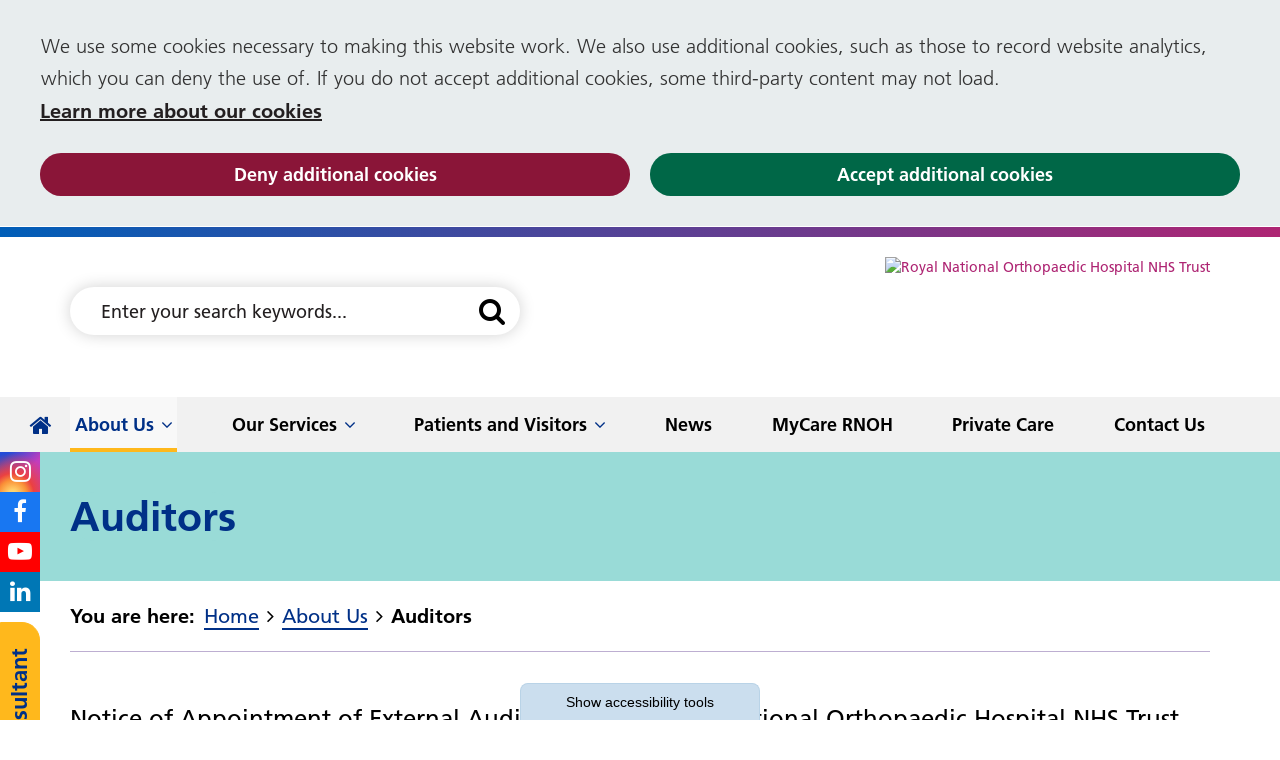

--- FILE ---
content_type: text/html; charset=UTF-8
request_url: https://www.rnoh.nhs.uk/about-us/auditors
body_size: 8811
content:
<!DOCTYPE html>
<html lang="en">
<head>
    <meta http-equiv="X-UA-Compatible" content="IE=edge">
    <meta name="viewport" content="width=device-width, initial-scale=1.0">
        <link rel="stylesheet" media="all" href="/application/themes/custom/css/combined.css">    
            <link rel="stylesheet" media="all" href="/application/themes/custom/css/style.css?ts=1739460707" id="mainStylesheet" data-font="/application/files/cache/css/custom/accessibility/font_size.css?ts=1768845766" data-bw="/application/files/cache/css/custom/accessibility/bw_contrast.css?ts=1768845766" data-blue="/application/files/cache/css/custom/accessibility/blue_contrast.css?ts=1768845766" data-beige="/application/files/cache/css/custom/accessibility/beige_contrast.css?ts=1768845766" data-high="/application/files/cache/css/custom/accessibility/high_contrast.css?ts=1768845766">
        <link rel="stylesheet" media="print" href="/application/themes/custom/css/print.css?_=0">

    
<title>Auditors :: Royal National Orthopaedic Hospital</title>

<meta http-equiv="content-type" content="text/html; charset=UTF-8"/>
<meta name="generator" content="concrete5 - 8.5.1"/>
<meta name="theme-color" content="rgb(0, 94, 184)"/>
<link rel="shortcut icon" href="https://www.rnoh.nhs.uk/application/files/5115/6890/1985/favicon.ico" type="image/x-icon"/>
<link rel="icon" href="https://www.rnoh.nhs.uk/application/files/5115/6890/1985/favicon.ico" type="image/x-icon"/>
<link rel="canonical" href="https://www.rnoh.nhs.uk/about-us/auditors">
<script>
            var COOKIE_LINK = "/cookie-policy";
        var COOKIE_STATUS = 'DENY';
        var CCM_DISPATCHER_FILENAME = "/index.php";
    var CCM_CID = 205;
    var CCM_EDIT_MODE = false;
    var CCM_ARRANGE_MODE = false;
    var CCM_IMAGE_PATH = "/concrete/images";
    var CCM_TOOLS_PATH = "/index.php/tools/required";
    var CCM_APPLICATION_URL = "https://www.rnoh.nhs.uk";
    var CCM_REL = "";
    var CCM_ACTIVE_LOCALE = "en_GB";
</script>

<link href="/application/files/cache/css/78deadbc5d5d528c26c366114f11aa149ff50942.css?ccm_nocache=ca17add95b11d1baf3d74fcd3fa4637fb02c14ba" rel="stylesheet" type="text/css" media="all" data-source="/application/?ccm_nocache=ca17add95b11d1baf3d74fcd3fa4637fb02c14ba /application/css/font-awesome.css?ccm_nocache=ca17add95b11d1baf3d74fcd3fa4637fb02c14ba">
<script type="text/javascript" src="/application/js/jquery.js?ccm_nocache=ca17add95b11d1baf3d74fcd3fa4637fb02c14ba"></script>
<link href="/application/files/cache/css/69f989f71fccd1353b0c36722051d96bbbe92e06.css?ccm_nocache=ca17add95b11d1baf3d74fcd3fa4637fb02c14ba" rel="stylesheet" type="text/css" media="all" data-source="/application/blocks/autonav/templates/responsive_header_navigation/view.css?ccm_nocache=ca17add95b11d1baf3d74fcd3fa4637fb02c14ba /application/blocks/autonav/view.css?ccm_nocache=ca17add95b11d1baf3d74fcd3fa4637fb02c14ba">

    
</head>
<!--[if lte IE 7]><body class="ie7"><![endif]-->
<!--[if IE 8]><body class="ie8"><![endif]-->
<!--[if gte IE 9]><body class="ie9"><![endif]-->
<!--[if !IE]> --><body><!-- <![endif]-->


    <div class="ccm-page page-type-page page-template-full no-edit-mode">
        <div id="sb-site" data-cookie=/cookie-policy>

<div class="skiplinks">
    <a class="link" href="#main">Skip to main content</a>
    <a class="link hidden-sm hidden-xs" href="#nav">Skip to navigation</a>
</div>


<div class="accessibility-controls" role="complementary" aria-labelledby="at-heading">
    <h2 class="visually-hidden" id="at-heading">Accessibility tools</h2>

    <div class="access-tab show-access-tab">
        <button type="button" class="access-tab-button" aria-expanded="false" aria-controls="accessibility-tools" id="accessibility-btn"><span aria-hidden="true" id="show-hide-tools">Show </span>accessibility tools</button>
    </div>

    <div class="access-tools" id="accessibility-tools" aria-labelledby="accessibility-btn">
        
        <div class="access-element language">
            <div id="google_translate_element"></div>
        </div>

        <div class="access-element text-size">
            <span id="text-label" aria-hidden="true">Text size:</span>
            
            <ul aria-labelledby="text-label">
                <li>
                    <button class="text-control inc" aria-labelledby="inc-text-title">
                        <svg xmlns="http://www.w3.org/2000/svg" viewBox="0 0 512 512" focusable="false"><title id="inc-text-title">Increase text size</title><path role="presentation" d="M448 236v40a12 12 0 01-12 12H287v148a12 12 0 01-12 12h-40a12 12 0 01-12-12V288H76a12 12 0 01-12-12v-40a12 12 0 0112-12h147V76a12 12 0 0112-12h40a12 12 0 0112 12v148h149a12 12 0 0112 12z"/></svg>
                    </button>
                </li>
            
                <li>
                    <button class="text-control dec" aria-labelledby="dec-text-title">
                        <svg xmlns="http://www.w3.org/2000/svg" viewBox="0 0 512 512" focusable="false"><title id="dec-text-title">Decrease text size</title><rect role="presentation" width="384" height="64" x="64" y="224" rx="12"/></svg>
                    </button>
                </li>

                <li>
                    <button class="text-control reset" aria-labelledby="reset-text-title">
                        <svg xmlns="http://www.w3.org/2000/svg" viewBox="0 0 512 512" focusable="false"><title id="reset-text-title">Reset text size</title><path role="presentation" d="M225.14 234.39H72.24a9.16 9.16 0 01-9.16-9.16V72.33a9.16 9.16 0 019.16-9.16h36.63a9.16 9.16 0 019.13 9.16V132a189.27 189.27 0 01330 127c-.22 104.35-84.88 188.87-189.28 188.87a188.59 188.59 0 01-127.08-49 9.17 9.17 0 01-.36-13.3l25.92-25.92a9.14 9.14 0 0112.52-.4 134.33 134.33 0 10-19.59-179.77h75a9.16 9.16 0 019.16 9.16v36.63a9.16 9.16 0 01-9.16 9.16z"/></svg>
                    </button>
                </li>
            </ul>
        </div>

        <div class="access-element contrast">
            <span id="contrast-label" aria-hidden="true">Contrast:</span>

            <ul aria-labelledby="contrast-label">
                <li>
                    <button type="button" class="btn-contrast b-w-contrast contrast-b-w" data-contrast="b-w-contrast" aria-pressed="false" aria-label="Black and white">
                        <svg xmlns="http://www.w3.org/2000/svg" viewBox="0 0 512 512" focusable="false"><title id="b-w-title">Black and white</title><circle role="presentation" cx="256" cy="256" r="165"/></svg>
                    </button>
                </li>

                <li>
                    <button type="button" class="btn-contrast blue-contrast contrast-blue" data-contrast="blue-contrast" aria-pressed="false" aria-label="Blue contrast">
                        <svg xmlns="http://www.w3.org/2000/svg" viewBox="0 0 512 512" focusable="false"><title id="blue-title">Blue contrast</title><circle role="presentation" cx="256" cy="256" r="165"/></svg>
                    </button>
                </li>
                    
                <li>
                    <button type="button" class="btn-contrast beige-contrast contrast-beige" data-contrast="beige-contrast" aria-pressed="false" aria-label="Beige contrast">
                        <svg xmlns="http://www.w3.org/2000/svg" viewBox="0 0 512 512" focusable="false"><title id="beige-title">Beige contrast</title><circle role="presentation" cx="256" cy="256" r="165"/></svg>
                    </button>
                </li>

                <li>
                    <button type="button" class="btn-contrast high-contrast contrast-high" data-contrast="high-contrast" aria-pressed="false" aria-label="High contrast">
                        <svg xmlns="http://www.w3.org/2000/svg" viewBox="0 0 512 512" focusable="false"><title id="high-title">High contrast</title><circle role="presentation" cx="256" cy="256" r="165"/></svg>
                    </button>
                </li>
                
                <li>
                    <button type="button" class="btn-contrast contrast-reset" data-contrast="reset-contrast" aria-labelledby="reset-title">
                        <svg xmlns="http://www.w3.org/2000/svg" viewBox="0 0 512 512" focusable="false"><title id="reset-title">Reset contrast</title><path role="presentation" d="M225.14 234.39H72.24a9.16 9.16 0 01-9.16-9.16V72.33a9.16 9.16 0 019.16-9.16h36.63a9.16 9.16 0 019.13 9.16V132a189.27 189.27 0 01330 127c-.22 104.35-84.88 188.87-189.28 188.87a188.59 188.59 0 01-127.08-49 9.17 9.17 0 01-.36-13.3l25.92-25.92a9.14 9.14 0 0112.52-.4 134.33 134.33 0 10-19.59-179.77h75a9.16 9.16 0 019.16 9.16v36.63a9.16 9.16 0 01-9.16 9.16z"/></svg>
                    </button>
                </li>
            </ul>
        </div>

        <div class="access-element frank-logo">
            <p>Website created by</p>

            <a href="https://frankltd.co.uk/"  rel="noopener" aria-labelledby="frank-svg-title">
                <svg xmlns="http://www.w3.org/2000/svg" viewBox="0 0 478.6 162.3" focusable="false"><title id="frank-svg-title">Frank Ltd.</title><path role="presentation" d="M392.9 91.4l41 36.4v34.5l-64.4-59v42.5h-27.8V2.8h27.8v78.9l32.2-31.3h33.7zM12.3 42c.2-24.9 12.1-42 33.4-42 14.9 0 24.2 7.6 24.2 7.6L59.6 28.4a19.69 19.69 0 0 0-8.8-2.3c-7.5 0-9.1 5-9.1 16.8v17.3h19.6v22.4H41.7v62.7H12.3V82.5H0V60.1h12.3zM67.5 60.1h29.4v12.3h.3s9.3-14.8 26.1-14.8a35.19 35.19 0 0 1 18.6 5.3l-12.3 24.9s-5.5-4.6-15.3-4.6c-15.3 0-17.4 15.1-17.4 17.3v44.8H67.5V60.1zM175.2 57.6c11.5 0 20.9 3.8 27.9 10.6v-8.1h29.3v85.2h-29v-9.6h-.3a37.65 37.65 0 0 1-27.9 12.1c-24.9 0-42.3-20.1-42.3-45s17.3-45.2 42.3-45.2zm8.8 65.1c11.5 0 19.8-8.3 19.8-19.9 0-11.8-8.8-20.1-19.8-20.1s-19.9 8.3-19.9 20.1c-.1 11.6 7.9 19.9 19.9 19.9zM241.5 60.1h29.4v9h.3c6.6-6.6 15.1-11.5 24.4-11.5 15.6 0 37.4 7.8 37.4 31.5v56.2h-29.4V97.2c0-8.5-5.8-16.6-15.3-16.6-8.8 0-17.4 8.1-17.4 16.6v48.1h-29.4zM478.6 128.8a19 19 0 1 1-19.1-19.1 18.93 18.93 0 0 1 19.1 19.1z"/></svg>
            </a>
        </div>

        <a class="access-skiplink" href="#header">Return to header</a>

        <div id="toolbar-status" class="visually-hidden">Last accessibility toolbar action: <span id="toolbar-status-change" role="status" aria-live="polite">none available</span></div>
    </div>
</div>

<header class="header clearfix" role="banner">
    <div class="header-main">
        <div class="container">
            <div class="row">
                <div class="col-xs-24 col-md-8 col-md-push-16 header-logo">
                    <div class="core-style">
                        

    <a href="https://www.rnoh.nhs.uk/"  title="Go to the homepage"><img src="/application/files/5115/6896/8472/rnoh-nhs-trust.png" alt="Royal National Orthopaedic Hospital NHS Trust" width="300" height="132" class="ccm-image-block img-responsive bID-39"></a>
                    </div>
                </div>
                <div class="col-xs-24 col-md-16 col-md-pull-8 header-search">
                    <div class="core-style">
                        <div class="header-tool-column">
                            <div class="header-main__search header-mobile-tool hidden-xs hidden-sm" id="header-mobile-tool-search">
                                

    
<div class="search-block default">
    
    <div class="search-form">
        <form action="https://www.rnoh.nhs.uk/search" method="POST" class="search-form-wrapper icon">
                            <input name="search_paths[]" type="hidden" value="" />
            
            <label for="search-query-41" class="visually-hidden" id="search-query-label-41">Search this website</label>
            <input name="query" id="search-query-41" aria-labelledby="search-query-label-41" type="text" value="" class="search-input" placeholder="Enter your search keywords..." />
            <button class="submit-btn" title="Search this website" aria-label="Search this website"><i class="fa fa-search" aria-hidden="true"></i></button>
        </form>
    </div>

    </div>

                                <button type="button" class="close hidden-md hidden-lg" title="Close search" aria-label="Close search" aria-expanded="false"><i class="fa fa-close" aria-hidden="true"></i></button>
                            </div>
                        </div>
                    </div>
                </div>
            </div>
        </div>
    </div>
    <div class="header-top hidden-md hidden-lg">
        <div class="container">
            <div class="row">
                <div class="col-xs-24">
                    <div class="mobile-buttons">
                        <button type="button" class="header-tool-button hidden extra-links" data-for="header-mobile-tool-links" title="Open quick links" aria-label="Toggle quick links" aria-expanded="false" data-focus="button-link"><i class="fa fa-link" aria-hidden="true"></i></button>
                        <button type="button" class="header-tool-button hidden-md hidden-lg" data-for="header-mobile-tool-search" title="Open search" aria-label="Toggle search" aria-expanded="false" data-focus="search-input"><i class="fa fa-search" aria-hidden="true"></i></button>
                        <button type="button" class="nav-toggle hidden-md hidden-lg" id="nav-toggle"  title="Toggle mobile navigation" aria-label="Toggle mobile navigation" aria-expanded="false"><i class="fa fa-bars" aria-hidden="true"></i></button>
                    </div>
                </div>
            </div>
        </div>
    </div>
    <nav class="navigation" role="navigation" id="nav">
        <div class="container">
            <div class="row">
                <div class="col-xs-24">
                    

    <ul class="nav mega"><li class="nav-first  level-1"><div class="item-wrapper"><a href="https://www.rnoh.nhs.uk/" class="item nav-first " aria-label="home"><i class="fa fa-lg fa-home"></i></a> </div></li><li class="nav-dropdown nav-path-selected level-1"><div class="item-wrapper"><a href="https://www.rnoh.nhs.uk/about-us" target="_self" class="nav-item nav-dropdown nav-path-selected">About Us</a> <button type="button" class="sub-button level-1" id="sub-btn-204" aria-haspopup="true" aria-expanded="false"><span></span><span class="visually-hidden">About Us</span></button><ul class="sub-menu nav-dropdown nav-path-selected level-2" aria-labelledby="sub-btn-204" aria-hidden="true"><li class="nav-dropdown-title"><div class="item-wrapper"><button class="back-button" type="button"><span></span><span class="visually-hidden">Return to previous menu</span></button><a href="https://www.rnoh.nhs.uk/about-us" aria-hidden="true" tabindex="-1">About Us</a></div></li><li class="nav-first nav-selected nav-path-selected level-2"><div class="item-wrapper"><a href="https://www.rnoh.nhs.uk/about-us/auditors" target="_self" class="nav-item nav-first nav-selected nav-path-selected" tabindex="-1" aria-hidden="true">Auditors</a> </div></li><li class="  level-2"><div class="item-wrapper"><a href="https://www.rnoh.nhs.uk/about-us/general-data-protection-regulation-gdpr-privacy-notice-patient-information" target="_self" class="nav-item  " tabindex="-1" aria-hidden="true">General Data Protection Regulation (GDPR) Privacy Notice - patient information</a> </div></li><li class="  level-2"><div class="item-wrapper"><a href="https://www.rnoh.nhs.uk/about-us/Patient-Safety-and-Quality" target="_self" class="nav-item  " tabindex="-1" aria-hidden="true">Patient Safety and Quality</a> </div></li><li class="  level-2"><div class="item-wrapper"><a href="https://www.rnoh.nhs.uk/about-us/freedom-information" target="_self" class="nav-item  " tabindex="-1" aria-hidden="true">Freedom of Information</a> </div></li><li class="  level-2"><div class="item-wrapper"><a href="https://www.rnoh.nhs.uk/about-us/subject-access-requests" target="_self" class="nav-item  " tabindex="-1" aria-hidden="true">Subject Access Requests</a> </div></li><li class="nav-dropdown  level-2"><div class="item-wrapper"><a href="https://www.rnoh.nhs.uk/about-us/corporate-information" target="_self" class="nav-item nav-dropdown " tabindex="-1" aria-hidden="true">Corporate information</a> <button type="button" class="sub-button level-2" id="sub-btn-207" aria-haspopup="true" aria-expanded="false"><span></span><span class="visually-hidden">Corporate information</span></button><ul class="sub-menu nav-dropdown  level-3" aria-labelledby="sub-btn-207" aria-hidden="true"><li class="nav-dropdown-title"><div class="item-wrapper"><button class="back-button" type="button"><span></span><span class="visually-hidden">Return to previous menu</span></button><a href="https://www.rnoh.nhs.uk/about-us/corporate-information" aria-hidden="true" tabindex="-1">Corporate information</a></div></li><li class="nav-first  level-3"><div class="item-wrapper"><a href="https://www.rnoh.nhs.uk/about-us/corporate-information/board-meetings" target="_self" class="nav-item nav-first " tabindex="-1" aria-hidden="true">Board meetings</a> </div></li><li class="  level-3"><div class="item-wrapper"><a href="https://www.rnoh.nhs.uk/about-us/corporate-information/board-meeting-archives" target="_self" class="nav-item  " tabindex="-1" aria-hidden="true">Board Meeting Archives</a> </div></li><li class="nav-last  level-3"><div class="item-wrapper"><a href="https://www.rnoh.nhs.uk/about-us/corporate-information/equality-and-diversity" target="_self" class="nav-item nav-last " tabindex="-1" aria-hidden="true">Equality and Diversity</a> </div></li></ul></div></li><li class="nav-dropdown  level-2"><div class="item-wrapper"><a href="https://www.rnoh.nhs.uk/about-us/infection-control" target="_self" class="nav-item nav-dropdown " tabindex="-1" aria-hidden="true">Infection Control</a> <button type="button" class="sub-button level-2" id="sub-btn-212" aria-haspopup="true" aria-expanded="false"><span></span><span class="visually-hidden">Infection Control</span></button><ul class="sub-menu nav-dropdown  level-3" aria-labelledby="sub-btn-212" aria-hidden="true"><li class="nav-dropdown-title"><div class="item-wrapper"><button class="back-button" type="button"><span></span><span class="visually-hidden">Return to previous menu</span></button><a href="https://www.rnoh.nhs.uk/about-us/infection-control" aria-hidden="true" tabindex="-1">Infection Control</a></div></li><li class="nav-first nav-last  level-3"><div class="item-wrapper"><a href="https://www.rnoh.nhs.uk/about-us/infection-control/flu" target="_self" class="nav-item nav-first nav-last " tabindex="-1" aria-hidden="true">Flu</a> </div></li></ul></div></li><li class="  level-2"><div class="item-wrapper"><a href="https://www.rnoh.nhs.uk/about-us/meet-board" target="_self" class="nav-item  " tabindex="-1" aria-hidden="true">Meet the Board</a> </div></li><li class="  level-2"><div class="item-wrapper"><a href="https://www.rnoh.nhs.uk/about-us/nhs-constitution" target="_self" class="nav-item  " tabindex="-1" aria-hidden="true">NHS Constitution</a> </div></li><li class="  level-2"><div class="item-wrapper"><a href="https://www.rnoh.nhs.uk/about-us/communications-department" target="_self" class="nav-item  " tabindex="-1" aria-hidden="true">Communications Department</a> </div></li><li class="  level-2"><div class="item-wrapper"><a href="https://www.rnoh.nhs.uk/about-us/rnoh-charity" target="_self" class="nav-item  " tabindex="-1" aria-hidden="true">RNOH Charity</a> </div></li><li class="nav-dropdown  level-2"><div class="item-wrapper"><a href="https://www.rnoh.nhs.uk/about-us/education" target="_self" class="nav-item nav-dropdown " tabindex="-1" aria-hidden="true">Education</a> <button type="button" class="sub-button level-2" id="sub-btn-783" aria-haspopup="true" aria-expanded="false"><span></span><span class="visually-hidden">Education</span></button><ul class="sub-menu nav-dropdown  level-3" aria-labelledby="sub-btn-783" aria-hidden="true"><li class="nav-dropdown-title"><div class="item-wrapper"><button class="back-button" type="button"><span></span><span class="visually-hidden">Return to previous menu</span></button><a href="https://www.rnoh.nhs.uk/about-us/education" aria-hidden="true" tabindex="-1">Education</a></div></li><li class="nav-first  level-3"><div class="item-wrapper"><a href="https://www.rnoh.nhs.uk/about-us/education/library" target="_self" class="nav-item nav-first " tabindex="-1" aria-hidden="true">Library</a> </div></li><li class="  level-3"><div class="item-wrapper"><a href="https://www.rnoh.nhs.uk/about-us/education/placements-clinical-attachments-or-academic-researchers-nhs-workers-or-university-students" target="_self" class="nav-item  " tabindex="-1" aria-hidden="true">Placements: Clinical attachments or Academic, Researchers, NHS Workers or University Students</a> </div></li><li class="  level-3"><div class="item-wrapper"><a href="https://www.rnoh.nhs.uk/about-us/education/work-experience-or-observerships" target="_self" class="nav-item  " tabindex="-1" aria-hidden="true">Work experience or Observerships</a> </div></li><li class="nav-last  level-3"><div class="item-wrapper"><a href="https://www.rnoh.nhs.uk/about-us/education/therapies-education" target="_self" class="nav-item nav-last " tabindex="-1" aria-hidden="true">Therapies Education</a> </div></li></ul></div></li><li class="  level-2"><div class="item-wrapper"><a href="https://www.rnoh.nhs.uk/about-us/counter-fraud" target="_self" class="nav-item  " tabindex="-1" aria-hidden="true">Counter Fraud</a> </div></li><li class="nav-dropdown  level-2"><div class="item-wrapper"><a href="https://www.rnoh.nhs.uk/about-us/volunteer-services" target="_self" class="nav-item nav-dropdown " tabindex="-1" aria-hidden="true">Volunteer Services</a> <button type="button" class="sub-button level-2" id="sub-btn-811" aria-haspopup="true" aria-expanded="false"><span></span><span class="visually-hidden">Volunteer Services</span></button><ul class="sub-menu nav-dropdown  level-3" aria-labelledby="sub-btn-811" aria-hidden="true"><li class="nav-dropdown-title"><div class="item-wrapper"><button class="back-button" type="button"><span></span><span class="visually-hidden">Return to previous menu</span></button><a href="https://www.rnoh.nhs.uk/about-us/volunteer-services" aria-hidden="true" tabindex="-1">Volunteer Services</a></div></li><li class="nav-first  level-3"><div class="item-wrapper"><a href="https://www.rnoh.nhs.uk/about-us/get-involved/corporate-and-community-involvement" target="_self" class="nav-item nav-first " tabindex="-1" aria-hidden="true">Corporate and Community Involvement</a> </div></li><li class="  level-3"><div class="item-wrapper"><a href="https://www.rnoh.nhs.uk/about-us/get-involved/patient-and-public-involvement-rnoh/patient-group" target="_self" class="nav-item  " tabindex="-1" aria-hidden="true">Patient Group</a> </div></li><li class="nav-last nav-dropdown  level-3"><div class="item-wrapper"><a href="https://www.rnoh.nhs.uk/about-us/get-involved/patient-and-public-involvement-rnoh" target="_self" class="nav-item nav-last nav-dropdown " tabindex="-1" aria-hidden="true">Patient &amp; Public Involvement in Research</a> <button type="button" class="sub-button level-3" id="sub-btn-813" aria-haspopup="true" aria-expanded="false"><span></span><span class="visually-hidden">Patient &amp; Public Involvement in Research</span></button><ul class="sub-menu nav-last nav-dropdown  level-4" aria-labelledby="sub-btn-813" aria-hidden="true"><li class="nav-dropdown-title"><div class="item-wrapper"><button class="back-button" type="button"><span></span><span class="visually-hidden">Return to previous menu</span></button><a href="https://www.rnoh.nhs.uk/about-us/get-involved/patient-and-public-involvement-rnoh" aria-hidden="true" tabindex="-1">Patient &amp; Public Involvement in Research</a></div></li><li class="nav-first  level-4"><div class="item-wrapper"><a href="https://www.rnoh.nhs.uk/about-us/get-involved/patient-and-public-involvement-rnoh/graham-reeder-research-champion" target="_self" class="nav-item nav-first " tabindex="-1" aria-hidden="true">Graham Reeder &ndash; Research Champion</a> </div></li><li class="  level-4"><div class="item-wrapper"><a href="https://www.rnoh.nhs.uk/about-us/get-involved/patient-and-public-involvement-rnoh/research-champions" target="_self" class="nav-item  " tabindex="-1" aria-hidden="true">Research Champions&nbsp;</a> </div></li><li class="nav-last  level-4"><div class="item-wrapper"><a href="https://www.rnoh.nhs.uk/about-us/get-involved/patient-and-public-involvement-rnoh/john-reillys-story" target="_self" class="nav-item nav-last " tabindex="-1" aria-hidden="true">John Reilly&#039;s story</a> </div></li></ul></div></li></ul></div></li><li class="  level-2"><div class="item-wrapper"><a href="https://www.rnoh.nhs.uk/about-us/national-orthopaedic-alliance" target="_self" class="nav-item  " tabindex="-1" aria-hidden="true">National Orthopaedic Alliance</a> </div></li><li class="  level-2"><div class="item-wrapper"><a href="https://www.rnoh.nhs.uk/about-us/accessibility-statement" target="_self" class="nav-item  " tabindex="-1" aria-hidden="true">Accessibility statement</a> </div></li><li class="  level-2"><div class="item-wrapper"><a href="https://www.rnoh.nhs.uk/about-us/rnoh-staff-awards" target="_self" class="nav-item  " tabindex="-1" aria-hidden="true">RNOH Staff Awards</a> </div></li><li class="  level-2"><div class="item-wrapper"><a href="https://www.rnoh.nhs.uk/about-us/how-we-use-your-information" target="_self" class="nav-item  " tabindex="-1" aria-hidden="true">How we use your information</a> </div></li><li class="nav-last  level-2"><div class="item-wrapper"><a href="https://www.rnoh.nhs.uk/about-us/girft-projects-directorate" target="_self" class="nav-item nav-last " tabindex="-1" aria-hidden="true">GIRFT Projects Directorate</a> </div></li></ul></div></li><li class="nav-dropdown  level-1"><div class="item-wrapper"><a href="https://www.rnoh.nhs.uk/services" target="_self" class="nav-item nav-dropdown ">Our Services</a> <button type="button" class="sub-button level-1" id="sub-btn-251" aria-haspopup="true" aria-expanded="false"><span></span><span class="visually-hidden">Our Services</span></button><ul class="sub-menu nav-dropdown  level-2" aria-labelledby="sub-btn-251" aria-hidden="true"><li class="nav-dropdown-title"><div class="item-wrapper"><button class="back-button" type="button"><span></span><span class="visually-hidden">Return to previous menu</span></button><a href="https://www.rnoh.nhs.uk/services" aria-hidden="true" tabindex="-1">Our Services</a></div></li><li class="nav-first  level-2"><div class="item-wrapper"><a href="https://www.rnoh.nhs.uk/services/anaesthesia" target="_self" class="nav-item nav-first " tabindex="-1" aria-hidden="true">Anaesthesia</a> </div></li><li class="  level-2"><div class="item-wrapper"><a href="https://www.rnoh.nhs.uk/services/anaesthesia/acute-pain-management" target="_self" class="nav-item  " tabindex="-1" aria-hidden="true">Acute pain management</a> </div></li><li class="  level-2"><div class="item-wrapper"><a href="https://www.rnoh.nhs.uk/services/veterans" target="_self" class="nav-item  " tabindex="-1" aria-hidden="true">Armed Forces and Veterans</a> </div></li><li class="  level-2"><div class="item-wrapper"><a href="https://www.rnoh.nhs.uk/services/cellular-and-molecular-pathology" target="_self" class="nav-item  " tabindex="-1" aria-hidden="true">Cellular and molecular pathology</a> </div></li><li class="nav-dropdown  level-2"><div class="item-wrapper"><a href="https://www.rnoh.nhs.uk/services/children-and-young-peoples-service" target="_self" class="nav-item nav-dropdown " tabindex="-1" aria-hidden="true">Children and Young People&rsquo;s Service</a> <button type="button" class="sub-button level-2" id="sub-btn-1707" aria-haspopup="true" aria-expanded="false"><span></span><span class="visually-hidden">Children and Young People&rsquo;s Service</span></button><ul class="sub-menu nav-dropdown  level-3" aria-labelledby="sub-btn-1707" aria-hidden="true"><li class="nav-dropdown-title"><div class="item-wrapper"><button class="back-button" type="button"><span></span><span class="visually-hidden">Return to previous menu</span></button><a href="https://www.rnoh.nhs.uk/services/children-and-young-peoples-service" aria-hidden="true" tabindex="-1">Children and Young People&rsquo;s Service</a></div></li><li class="nav-first nav-dropdown  level-3"><div class="item-wrapper"><a href="https://www.rnoh.nhs.uk/services/ChildrenandYoungPeoplesOrthopaedicandLimbReconstruction" target="_self" class="nav-item nav-first nav-dropdown " tabindex="-1" aria-hidden="true">Paediatric Surgery</a> <button type="button" class="sub-button level-3" id="sub-btn-438" aria-haspopup="true" aria-expanded="false"><span></span><span class="visually-hidden">Paediatric Surgery</span></button><ul class="sub-menu nav-first nav-dropdown  level-4" aria-labelledby="sub-btn-438" aria-hidden="true"><li class="nav-dropdown-title"><div class="item-wrapper"><button class="back-button" type="button"><span></span><span class="visually-hidden">Return to previous menu</span></button><a href="https://www.rnoh.nhs.uk/services/ChildrenandYoungPeoplesOrthopaedicandLimbReconstruction" aria-hidden="true" tabindex="-1">Paediatric Surgery</a></div></li><li class="nav-first nav-last  level-4"><div class="item-wrapper"><a href="https://www.rnoh.nhs.uk/services/ChildrenandYoungPeoplesOrthopaedicandLimbReconstruction/swallowing-tablets-kidmeds" target="_self" class="nav-item nav-first nav-last " tabindex="-1" aria-hidden="true">Swallowing tablets - KidzMeds</a> </div></li></ul></div></li><li class="nav-dropdown  level-3"><div class="item-wrapper"><a href="https://www.rnoh.nhs.uk/services/children-and-young-peoples-service/patient-information-children-and-young-people" target="_self" class="nav-item nav-dropdown " tabindex="-1" aria-hidden="true">Patient Information &ndash; Children and Young People</a> <button type="button" class="sub-button level-3" id="sub-btn-1718" aria-haspopup="true" aria-expanded="false"><span></span><span class="visually-hidden">Patient Information &ndash; Children and Young People</span></button><ul class="sub-menu nav-dropdown  level-4" aria-labelledby="sub-btn-1718" aria-hidden="true"><li class="nav-dropdown-title"><div class="item-wrapper"><button class="back-button" type="button"><span></span><span class="visually-hidden">Return to previous menu</span></button><a href="https://www.rnoh.nhs.uk/services/children-and-young-peoples-service/patient-information-children-and-young-people" aria-hidden="true" tabindex="-1">Patient Information &ndash; Children and Young People</a></div></li><li class="nav-first nav-last  level-4"><div class="item-wrapper"><a href="https://www.rnoh.nhs.uk/services/children-and-young-peoples-service/patient-information-children-and-young-people/patients-guide-clubfoot-and-ponseti-technique" target="_self" class="nav-item nav-first nav-last " tabindex="-1" aria-hidden="true">A Patient&#039;s Guide to Clubfoot and the Ponseti Technique</a> </div></li></ul></div></li><li class="nav-last  level-3"><div class="item-wrapper"><a href="https://www.rnoh.nhs.uk/services/children-and-young-peoples-service/paediatric-musculoskeletal-medicine" target="_self" class="nav-item nav-last " tabindex="-1" aria-hidden="true">Paediatric Musculoskeletal Medicine</a> </div></li></ul></div></li><li class="  level-2"><div class="item-wrapper"><a href="https://www.rnoh.nhs.uk/services/chronic-pain-management" target="_self" class="nav-item  " tabindex="-1" aria-hidden="true">Chronic Pain Management</a> </div></li><li class="  level-2"><div class="item-wrapper"><a href="https://www.rnoh.nhs.uk/services/clinical-infection-service" target="_self" class="nav-item  " tabindex="-1" aria-hidden="true">Clinical Infection Service</a> </div></li><li class="  level-2"><div class="item-wrapper"><a href="https://www.rnoh.nhs.uk/services/clinical-neurophysiology" target="_self" class="nav-item  " tabindex="-1" aria-hidden="true">Clinical Neurophysiology</a> </div></li><li class="  level-2"><div class="item-wrapper"><a href="https://www.rnoh.nhs.uk/services/foot-ankle-and-lower-limb" target="_self" class="nav-item  " tabindex="-1" aria-hidden="true">Foot &amp; Ankle Reconstruction Unit</a> </div></li><li class="nav-dropdown  level-2"><div class="item-wrapper"><a href="https://www.rnoh.nhs.uk/services/hip-services" target="_self" class="nav-item nav-dropdown " tabindex="-1" aria-hidden="true">Hip Services</a> <button type="button" class="sub-button level-2" id="sub-btn-1344" aria-haspopup="true" aria-expanded="false"><span></span><span class="visually-hidden">Hip Services</span></button><ul class="sub-menu nav-dropdown  level-3" aria-labelledby="sub-btn-1344" aria-hidden="true"><li class="nav-dropdown-title"><div class="item-wrapper"><button class="back-button" type="button"><span></span><span class="visually-hidden">Return to previous menu</span></button><a href="https://www.rnoh.nhs.uk/services/hip-services" aria-hidden="true" tabindex="-1">Hip Services</a></div></li><li class="nav-first  level-3"><div class="item-wrapper"><a href="https://www.rnoh.nhs.uk/services/hip-services/baby-hip-clinic" target="_self" class="nav-item nav-first " tabindex="-1" aria-hidden="true">Baby Hip Clinic</a> </div></li><li class="  level-3"><div class="item-wrapper"><a href="https://www.rnoh.nhs.uk/services/hip-services/hip-replacement-service" target="_self" class="nav-item  " tabindex="-1" aria-hidden="true">Hip Replacement Service</a> </div></li><li class="  level-3"><div class="item-wrapper"><a href="https://www.rnoh.nhs.uk/services/hip-services/young-adult-hip-service" target="_self" class="nav-item  " tabindex="-1" aria-hidden="true">Young Adult Hip Service</a> </div></li><li class="nav-last  level-3"><div class="item-wrapper"><a href="https://www.rnoh.nhs.uk/services/hip-services/children-and-adolescent" target="_self" class="nav-item nav-last " tabindex="-1" aria-hidden="true">Children and Adolescent</a> </div></li></ul></div></li><li class="  level-2"><div class="item-wrapper"><a href="https://www.rnoh.nhs.uk/services/imaging-services" target="_self" class="nav-item  " tabindex="-1" aria-hidden="true">Imaging Services</a> </div></li><li class="nav-dropdown  level-2"><div class="item-wrapper"><a href="https://www.rnoh.nhs.uk/services/implant-science" target="_self" class="nav-item nav-dropdown " tabindex="-1" aria-hidden="true">Implant Science Centre</a> <button type="button" class="sub-button level-2" id="sub-btn-443" aria-haspopup="true" aria-expanded="false"><span></span><span class="visually-hidden">Implant Science Centre</span></button><ul class="sub-menu nav-dropdown  level-3" aria-labelledby="sub-btn-443" aria-hidden="true"><li class="nav-dropdown-title"><div class="item-wrapper"><button class="back-button" type="button"><span></span><span class="visually-hidden">Return to previous menu</span></button><a href="https://www.rnoh.nhs.uk/services/implant-science" aria-hidden="true" tabindex="-1">Implant Science Centre</a></div></li><li class="nav-first  level-3"><div class="item-wrapper"><a href="https://www.rnoh.nhs.uk/services/implant-science/mcgrs" target="_self" class="nav-item nav-first " tabindex="-1" aria-hidden="true">MCGRs</a> </div></li><li class="  level-3"><div class="item-wrapper"><a href="https://www.rnoh.nhs.uk/services/implant-science/lirc" target="_self" class="nav-item  " tabindex="-1" aria-hidden="true">LIRC</a> </div></li><li class="  level-3"><div class="item-wrapper"><a href="https://www.rnoh.nhs.uk/services/implant-science/blood-titanium-research" target="_self" class="nav-item  " tabindex="-1" aria-hidden="true">Blood Titanium Research</a> </div></li><li class="  level-3"><div class="item-wrapper"><a href="https://www.rnoh.nhs.uk/services/implant-science/evaluating-new-implants" target="_self" class="nav-item  " tabindex="-1" aria-hidden="true">Evaluating new implants</a> </div></li><li class="nav-last  level-3"><div class="item-wrapper"><a href="https://www.rnoh.nhs.uk/services/implant-science/decommissioning-legacy-retrieval-programmes" target="_self" class="nav-item nav-last " tabindex="-1" aria-hidden="true">Decommissioning legacy retrieval programmes</a> </div></li></ul></div></li><li class="  level-2"><div class="item-wrapper"><a href="https://www.rnoh.nhs.uk/services/joint-cartilage-transplantation" target="_self" class="nav-item  " tabindex="-1" aria-hidden="true">Joint Cartilage Transplantation</a> </div></li><li class="  level-2"><div class="item-wrapper"><a href="https://www.rnoh.nhs.uk/services/joint-reconstruction-hip" target="_self" class="nav-item  " tabindex="-1" aria-hidden="true">Joint Reconstruction: hip</a> </div></li><li class="  level-2"><div class="item-wrapper"><a href="https://www.rnoh.nhs.uk/services/joint-reconstruction-knee" target="_self" class="nav-item  " tabindex="-1" aria-hidden="true">Joint reconstruction: knee</a> </div></li><li class="  level-2"><div class="item-wrapper"><a href="https://www.rnoh.nhs.uk/services/limb-reconstruction" target="_self" class="nav-item  " tabindex="-1" aria-hidden="true">Limb reconstruction</a> </div></li><li class="nav-dropdown  level-2"><div class="item-wrapper"><a href="https://www.rnoh.nhs.uk/services/mycare-rnoh" target="_self" class="nav-item nav-dropdown " tabindex="-1" aria-hidden="true">MyCare RNOH</a> <button type="button" class="sub-button level-2" id="sub-btn-1675" aria-haspopup="true" aria-expanded="false"><span></span><span class="visually-hidden">MyCare RNOH</span></button><ul class="sub-menu nav-dropdown  level-3" aria-labelledby="sub-btn-1675" aria-hidden="true"><li class="nav-dropdown-title"><div class="item-wrapper"><button class="back-button" type="button"><span></span><span class="visually-hidden">Return to previous menu</span></button><a href="https://www.rnoh.nhs.uk/services/mycare-rnoh" aria-hidden="true" tabindex="-1">MyCare RNOH</a></div></li><li class="nav-first nav-dropdown  level-3"><div class="item-wrapper"><a href="https://www.rnoh.nhs.uk/services/mycare-rnoh/proxy-access-parents-and-carers" target="_self" class="nav-item nav-first nav-dropdown " tabindex="-1" aria-hidden="true">Proxy access for parents and carers</a> <button type="button" class="sub-button level-3" id="sub-btn-1689" aria-haspopup="true" aria-expanded="false"><span></span><span class="visually-hidden">Proxy access for parents and carers</span></button><ul class="sub-menu nav-first nav-dropdown  level-4" aria-labelledby="sub-btn-1689" aria-hidden="true"><li class="nav-dropdown-title"><div class="item-wrapper"><button class="back-button" type="button"><span></span><span class="visually-hidden">Return to previous menu</span></button><a href="https://www.rnoh.nhs.uk/services/mycare-rnoh/proxy-access-parents-and-carers" aria-hidden="true" tabindex="-1">Proxy access for parents and carers</a></div></li><li class="nav-first nav-last  level-4"><div class="item-wrapper"><a href="https://www.rnoh.nhs.uk/services/mycare-rnoh/proxy-access-parents-and-carers/how-remove-proxy-access-your-mycare-account" target="_self" class="nav-item nav-first nav-last " tabindex="-1" aria-hidden="true">How to remove proxy access from your MyCare account</a> </div></li></ul></div></li><li class="  level-3"><div class="item-wrapper"><a href="https://www.rnoh.nhs.uk/services/mycare-rnoh/activate-mycare" target="_self" class="nav-item  " tabindex="-1" aria-hidden="true">Activate MyCare</a> </div></li><li class="  level-3"><div class="item-wrapper"><a href="https://www.rnoh.nhs.uk/services/mycare-rnoh/your-test-results-mycare" target="_self" class="nav-item  " tabindex="-1" aria-hidden="true">Your test results in MyCare</a> </div></li><li class="  level-3"><div class="item-wrapper"><a href="https://www.rnoh.nhs.uk/services/mycare-rnoh/clinic-and-appointment-letters-mycare-rnoh" target="_self" class="nav-item  " tabindex="-1" aria-hidden="true">Clinic and appointment letters in MyCare RNOH</a> </div></li><li class="  level-3"><div class="item-wrapper"><a href="https://www.rnoh.nhs.uk/services/mycare-rnoh/view-and-send-messages-mycare" target="_self" class="nav-item  " tabindex="-1" aria-hidden="true">View and send messages with MyCare</a> </div></li><li class="nav-dropdown  level-3"><div class="item-wrapper"><a href="https://www.rnoh.nhs.uk/services/mycare-rnoh/data-and-security" target="_self" class="nav-item nav-dropdown " tabindex="-1" aria-hidden="true">Data and security</a> <button type="button" class="sub-button level-3" id="sub-btn-1691" aria-haspopup="true" aria-expanded="false"><span></span><span class="visually-hidden">Data and security</span></button><ul class="sub-menu nav-dropdown  level-4" aria-labelledby="sub-btn-1691" aria-hidden="true"><li class="nav-dropdown-title"><div class="item-wrapper"><button class="back-button" type="button"><span></span><span class="visually-hidden">Return to previous menu</span></button><a href="https://www.rnoh.nhs.uk/services/mycare-rnoh/data-and-security" aria-hidden="true" tabindex="-1">Data and security</a></div></li><li class="nav-first nav-last  level-4"><div class="item-wrapper"><a href="https://www.rnoh.nhs.uk/services/mycare-rnoh/data-and-security/adding-passkeys-your-account" target="_self" class="nav-item nav-first nav-last " tabindex="-1" aria-hidden="true">Adding passkeys for your account</a> </div></li></ul></div></li><li class="  level-3"><div class="item-wrapper"><a href="https://www.rnoh.nhs.uk/services/mycare-rnoh/communications-preferences" target="_self" class="nav-item  " tabindex="-1" aria-hidden="true">Communications preferences</a> </div></li><li class="  level-3"><div class="item-wrapper"><a href="https://www.rnoh.nhs.uk/services/mycare-rnoh/get-help-mycare-rnoh" target="_self" class="nav-item  " tabindex="-1" aria-hidden="true">Get help with MyCare RNOH</a> </div></li><li class="nav-last  level-3"><div class="item-wrapper"><a href="https://www.rnoh.nhs.uk/services/mycare-rnoh/entering-health-information-mycare-home" target="_self" class="nav-item nav-last " tabindex="-1" aria-hidden="true">Entering health information on MyCare from home</a> </div></li></ul></div></li><li class="  level-2"><div class="item-wrapper"><a href="https://www.rnoh.nhs.uk/services/neuromodulation" target="_self" class="nav-item  " tabindex="-1" aria-hidden="true">Neuromodulation</a> </div></li><li class="  level-2"><div class="item-wrapper"><a href="https://www.rnoh.nhs.uk/services/orthotics" target="_self" class="nav-item  " tabindex="-1" aria-hidden="true">Orthotics</a> </div></li><li class="  level-2"><div class="item-wrapper"><a href="https://www.rnoh.nhs.uk/services/Osteoporosis-Metabolic-Bone-Disease" target="_self" class="nav-item  " tabindex="-1" aria-hidden="true">Osteoporosis &amp; Metabolic Bone Disease</a> </div></li><li class="  level-2"><div class="item-wrapper"><a href="https://www.rnoh.nhs.uk/services/patient-outcome-data-pod" target="_self" class="nav-item  " tabindex="-1" aria-hidden="true">Patient Outcome Data (POD)</a> </div></li><li class="  level-2"><div class="item-wrapper"><a href="https://www.rnoh.nhs.uk/services/peripheral-nerve-injury-unit" target="_self" class="nav-item  " tabindex="-1" aria-hidden="true">Peripheral Nerve Injury Unit</a> </div></li><li class="  level-2"><div class="item-wrapper"><a href="https://www.rnoh.nhs.uk/services/pharmacy-and-medicines-optimisation" target="_self" class="nav-item  " tabindex="-1" aria-hidden="true">Pharmacy and medicines optimisation</a> </div></li><li class="  level-2"><div class="item-wrapper"><a href="https://www.rnoh.nhs.uk/services/prosthetic-rehabilitation-unit" target="_self" class="nav-item  " tabindex="-1" aria-hidden="true">Prosthetic Rehabilitation Unit</a> </div></li><li class="  level-2"><div class="item-wrapper"><a href="https://www.rnoh.nhs.uk/services/rehabilitation-guidelines" target="_self" class="nav-item  " tabindex="-1" aria-hidden="true">Rehabilitation Guidelines</a> </div></li><li class="  level-2"><div class="item-wrapper"><a href="https://www.rnoh.nhs.uk/services/rehabilitation-and-therapy" target="_self" class="nav-item  " tabindex="-1" aria-hidden="true">Rehabilitation and Therapy</a> </div></li><li class="  level-2"><div class="item-wrapper"><a href="https://www.rnoh.nhs.uk/services/rheumatology" target="_self" class="nav-item  " tabindex="-1" aria-hidden="true">Rheumatology</a> </div></li><li class="  level-2"><div class="item-wrapper"><a href="https://www.rnoh.nhs.uk/services/safeguarding" target="_self" class="nav-item  " tabindex="-1" aria-hidden="true">Safeguarding</a> </div></li><li class="  level-2"><div class="item-wrapper"><a href="https://www.rnoh.nhs.uk/services/sarcoma-unit" target="_self" class="nav-item  " tabindex="-1" aria-hidden="true">Bone and Soft Tissue Tumour Service</a> </div></li><li class="  level-2"><div class="item-wrapper"><a href="https://www.rnoh.nhs.uk/services/scoliosis" target="_self" class="nav-item  " tabindex="-1" aria-hidden="true">Scoliosis</a> </div></li><li class="  level-2"><div class="item-wrapper"><a href="https://www.rnoh.nhs.uk/services/spinal-cord-injury-centre" target="_self" class="nav-item  " tabindex="-1" aria-hidden="true">London Spinal Cord Injury Centre</a> </div></li><li class="nav-dropdown  level-2"><div class="item-wrapper"><a href="https://www.rnoh.nhs.uk/services/spinal-surgical-unit" target="_self" class="nav-item nav-dropdown " tabindex="-1" aria-hidden="true">Spinal Surgical Unit</a> <button type="button" class="sub-button level-2" id="sub-btn-463" aria-haspopup="true" aria-expanded="false"><span></span><span class="visually-hidden">Spinal Surgical Unit</span></button><ul class="sub-menu nav-dropdown  level-3" aria-labelledby="sub-btn-463" aria-hidden="true"><li class="nav-dropdown-title"><div class="item-wrapper"><button class="back-button" type="button"><span></span><span class="visually-hidden">Return to previous menu</span></button><a href="https://www.rnoh.nhs.uk/services/spinal-surgical-unit" aria-hidden="true" tabindex="-1">Spinal Surgical Unit</a></div></li><li class="nav-first nav-last  level-3"><div class="item-wrapper"><a href="https://www.rnoh.nhs.uk/services/spinal-surgical-unit/myeloma" target="_self" class="nav-item nav-first nav-last " tabindex="-1" aria-hidden="true">Myeloma</a> </div></li></ul></div></li><li class="  level-2"><div class="item-wrapper"><a href="https://www.rnoh.nhs.uk/services/sport-and-exercise-medicine" target="_self" class="nav-item  " tabindex="-1" aria-hidden="true">Sport, Exercise and Musculoskeletal Medicine</a> </div></li><li class="  level-2"><div class="item-wrapper"><a href="https://www.rnoh.nhs.uk/services/shoulder-and-elbow-unit" target="_self" class="nav-item  " tabindex="-1" aria-hidden="true">Shoulder and Elbow Unit</a> </div></li><li class="nav-last  level-2"><div class="item-wrapper"><a href="https://www.rnoh.nhs.uk/services/pre-operative-assessment" target="_self" class="nav-item nav-last " tabindex="-1" aria-hidden="true">Pre-Operative Assessment</a> </div></li></ul></div></li><li class="nav-dropdown  level-1"><div class="item-wrapper"><a href="https://www.rnoh.nhs.uk/patients-and-visitors" target="_self" class="nav-item nav-dropdown ">Patients and Visitors</a> <button type="button" class="sub-button level-1" id="sub-btn-227" aria-haspopup="true" aria-expanded="false"><span></span><span class="visually-hidden">Patients and Visitors</span></button><ul class="sub-menu nav-dropdown  level-2" aria-labelledby="sub-btn-227" aria-hidden="true"><li class="nav-dropdown-title"><div class="item-wrapper"><button class="back-button" type="button"><span></span><span class="visually-hidden">Return to previous menu</span></button><a href="https://www.rnoh.nhs.uk/patients-and-visitors" aria-hidden="true" tabindex="-1">Patients and Visitors</a></div></li><li class="nav-first nav-dropdown  level-2"><div class="item-wrapper"><a href="https://www.rnoh.nhs.uk/patients-and-visitors/advice-and-support" target="_self" class="nav-item nav-first nav-dropdown " tabindex="-1" aria-hidden="true">Advice and Support</a> <button type="button" class="sub-button level-2" id="sub-btn-228" aria-haspopup="true" aria-expanded="false"><span></span><span class="visually-hidden">Advice and Support</span></button><ul class="sub-menu nav-first nav-dropdown  level-3" aria-labelledby="sub-btn-228" aria-hidden="true"><li class="nav-dropdown-title"><div class="item-wrapper"><button class="back-button" type="button"><span></span><span class="visually-hidden">Return to previous menu</span></button><a href="https://www.rnoh.nhs.uk/patients-and-visitors/advice-and-support" aria-hidden="true" tabindex="-1">Advice and Support</a></div></li><li class="nav-first  level-3"><div class="item-wrapper"><a href="https://www.rnoh.nhs.uk/patients-and-visitors/advice-and-support/social-work-service" target="_self" class="nav-item nav-first " tabindex="-1" aria-hidden="true">Social Work Service</a> </div></li><li class="nav-last  level-3"><div class="item-wrapper"><a href="https://www.rnoh.nhs.uk/patients-and-visitors/advice-and-support/interpreting-and-advisory-service" target="_self" class="nav-item nav-last " tabindex="-1" aria-hidden="true">Interpreting and Advisory Service</a> </div></li></ul></div></li><li class="  level-2"><div class="item-wrapper"><a href="https://www.rnoh.nhs.uk/patients-and-visitors/behaviour-towards-nhs-staff" target="_self" class="nav-item  " tabindex="-1" aria-hidden="true">Behaviour towards NHS staff</a> </div></li><li class="nav-dropdown  level-2"><div class="item-wrapper"><a href="https://www.rnoh.nhs.uk/patients-and-visitors/coming-rnoh-bolsover-street" target="_self" class="nav-item nav-dropdown " tabindex="-1" aria-hidden="true">Coming to RNOH Bolsover Street</a> <button type="button" class="sub-button level-2" id="sub-btn-231" aria-haspopup="true" aria-expanded="false"><span></span><span class="visually-hidden">Coming to RNOH Bolsover Street</span></button><ul class="sub-menu nav-dropdown  level-3" aria-labelledby="sub-btn-231" aria-hidden="true"><li class="nav-dropdown-title"><div class="item-wrapper"><button class="back-button" type="button"><span></span><span class="visually-hidden">Return to previous menu</span></button><a href="https://www.rnoh.nhs.uk/patients-and-visitors/coming-rnoh-bolsover-street" aria-hidden="true" tabindex="-1">Coming to RNOH Bolsover Street</a></div></li><li class="nav-first nav-last  level-3"><div class="item-wrapper"><a href="https://www.rnoh.nhs.uk/patients-and-visitors/coming-rnoh-bolsover-street/facilities" target="_self" class="nav-item nav-first nav-last " tabindex="-1" aria-hidden="true">Facilities</a> </div></li></ul></div></li><li class="nav-dropdown  level-2"><div class="item-wrapper"><a href="https://www.rnoh.nhs.uk/patients-and-visitors/coming-rnoh-stanmore" target="_self" class="nav-item nav-dropdown " tabindex="-1" aria-hidden="true">Coming to RNOH Stanmore</a> <button type="button" class="sub-button level-2" id="sub-btn-233" aria-haspopup="true" aria-expanded="false"><span></span><span class="visually-hidden">Coming to RNOH Stanmore</span></button><ul class="sub-menu nav-dropdown  level-3" aria-labelledby="sub-btn-233" aria-hidden="true"><li class="nav-dropdown-title"><div class="item-wrapper"><button class="back-button" type="button"><span></span><span class="visually-hidden">Return to previous menu</span></button><a href="https://www.rnoh.nhs.uk/patients-and-visitors/coming-rnoh-stanmore" aria-hidden="true" tabindex="-1">Coming to RNOH Stanmore</a></div></li><li class="nav-first  level-3"><div class="item-wrapper"><a href="https://www.rnoh.nhs.uk/patients-and-visitors/coming-rnoh-stanmore/accommodation" target="_self" class="nav-item nav-first " tabindex="-1" aria-hidden="true">Accommodation: on-site and local hotels</a> </div></li><li class="  level-3"><div class="item-wrapper"><a href="https://www.rnoh.nhs.uk/patients-and-visitors/coming-rnoh-stanmore/catering-patients" target="_self" class="nav-item  " tabindex="-1" aria-hidden="true">Catering for patients</a> </div></li><li class="  level-3"><div class="item-wrapper"><a href="https://www.rnoh.nhs.uk/patients-and-visitors/coming-rnoh-stanmore/patient-buggy-service" target="_self" class="nav-item  " tabindex="-1" aria-hidden="true">Patient buggy service</a> </div></li><li class="  level-3"><div class="item-wrapper"><a href="https://www.rnoh.nhs.uk/patients-and-visitors/coming-rnoh-stanmore/services-patients-and-visitors" target="_self" class="nav-item  " tabindex="-1" aria-hidden="true">Services for patients and visitors</a> </div></li><li class="nav-last  level-3"><div class="item-wrapper"><a href="https://www.rnoh.nhs.uk/patients-and-visitors/coming-rnoh-stanmore/wifi-access" target="_self" class="nav-item nav-last " tabindex="-1" aria-hidden="true">WiFi access</a> </div></li></ul></div></li><li class="  level-2"><div class="item-wrapper"><a href="https://www.rnoh.nhs.uk/patients-and-visitors/London-Care-Record" target="_self" class="nav-item  " tabindex="-1" aria-hidden="true">London Care Record</a> </div></li><li class="  level-2"><div class="item-wrapper"><a href="https://www.rnoh.nhs.uk/patients-and-visitors/marthas-rule-detecting-deterioration" target="_self" class="nav-item  " tabindex="-1" aria-hidden="true">Martha&rsquo;s Rule: Detecting Deterioration</a> </div></li><li class="  level-2"><div class="item-wrapper"><a href="https://www.rnoh.nhs.uk/patients-and-visitors/medical-records" target="_self" class="nav-item  " tabindex="-1" aria-hidden="true">Medical Records</a> </div></li><li class="  level-2"><div class="item-wrapper"><a href="https://www.rnoh.nhs.uk/patients-and-visitors/overseas-visitors-and-eligibility-nhs-treatment" target="_self" class="nav-item  " tabindex="-1" aria-hidden="true">Overseas visitors and eligibility for NHS treatment</a> </div></li><li class="nav-dropdown  level-2"><div class="item-wrapper"><a href="https://www.rnoh.nhs.uk/patients-and-visitors/complaints" target="_self" class="nav-item nav-dropdown " tabindex="-1" aria-hidden="true">Patient Experience</a> <button type="button" class="sub-button level-2" id="sub-btn-239" aria-haspopup="true" aria-expanded="false"><span></span><span class="visually-hidden">Patient Experience</span></button><ul class="sub-menu nav-dropdown  level-3" aria-labelledby="sub-btn-239" aria-hidden="true"><li class="nav-dropdown-title"><div class="item-wrapper"><button class="back-button" type="button"><span></span><span class="visually-hidden">Return to previous menu</span></button><a href="https://www.rnoh.nhs.uk/patients-and-visitors/complaints" aria-hidden="true" tabindex="-1">Patient Experience</a></div></li><li class="nav-first  level-3"><div class="item-wrapper"><a href="https://www.rnoh.nhs.uk/patients-and-visitors/complaints/friends-and-family-test" target="_self" class="nav-item nav-first " tabindex="-1" aria-hidden="true">Friends and Family Test</a> </div></li><li class="  level-3"><div class="item-wrapper"><a href="https://www.rnoh.nhs.uk/patients-and-visitors/complaints/pals-patient-advice-and-liaison-service" target="_self" class="nav-item  " tabindex="-1" aria-hidden="true">PALS (Patient Advice and Liaison Service)</a> </div></li><li class="  level-3"><div class="item-wrapper"><a href="https://www.rnoh.nhs.uk/patients-and-visitors/patient-initiated-follow-pifu" target="_self" class="nav-item  " tabindex="-1" aria-hidden="true">Patient Initiated Follow-up (PIFU)</a> </div></li><li class="  level-3"><div class="item-wrapper"><a href="https://www.rnoh.nhs.uk/patients-and-visitors/complaints/recycling-your-equipment" target="_self" class="nav-item  " tabindex="-1" aria-hidden="true">Recycling your equipment</a> </div></li><li class="  level-3"><div class="item-wrapper"><a href="https://www.rnoh.nhs.uk/patients-and-visitors/rnoh-patient-charter" target="_self" class="nav-item  " tabindex="-1" aria-hidden="true">RNOH Patient Charter</a> </div></li><li class="  level-3"><div class="item-wrapper"><a href="https://www.rnoh.nhs.uk/patients-and-visitors/complaints/epic-ehr-electronic-health-record" target="_self" class="nav-item  " tabindex="-1" aria-hidden="true">Epic EHR (Electronic health record)</a> </div></li><li class="nav-last  level-3"><div class="item-wrapper"><a href="https://www.rnoh.nhs.uk/patients-and-visitors/complaints/visitors-charter" target="_self" class="nav-item nav-last " tabindex="-1" aria-hidden="true">Visitor&#039;s Charter</a> </div></li></ul></div></li><li class="  level-2"><div class="item-wrapper"><a href="https://www.rnoh.nhs.uk/patients-and-visitors/patient-information-guides" target="_self" class="nav-item  " tabindex="-1" aria-hidden="true">Patient information guides</a> </div></li><li class="  level-2"><div class="item-wrapper"><a href="https://www.rnoh.nhs.uk/patients-and-visitors/patient-wayfinding" target="_self" class="nav-item  " tabindex="-1" aria-hidden="true">Patient Wayfinding</a> </div></li><li class="  level-2"><div class="item-wrapper"><a href="https://www.rnoh.nhs.uk/patients-and-visitors/quality-rnoh" target="_self" class="nav-item  " tabindex="-1" aria-hidden="true">Quality at RNOH</a> </div></li><li class="  level-2"><div class="item-wrapper"><a href="https://www.rnoh.nhs.uk/patients-and-visitors/radio-brockley" target="_self" class="nav-item  " tabindex="-1" aria-hidden="true">Radio Brockley</a> </div></li><li class="nav-dropdown  level-2"><div class="item-wrapper"><a href="https://www.rnoh.nhs.uk/patients-and-visitors/transport" target="_self" class="nav-item nav-dropdown " tabindex="-1" aria-hidden="true">Transport</a> <button type="button" class="sub-button level-2" id="sub-btn-241" aria-haspopup="true" aria-expanded="false"><span></span><span class="visually-hidden">Transport</span></button><ul class="sub-menu nav-dropdown  level-3" aria-labelledby="sub-btn-241" aria-hidden="true"><li class="nav-dropdown-title"><div class="item-wrapper"><button class="back-button" type="button"><span></span><span class="visually-hidden">Return to previous menu</span></button><a href="https://www.rnoh.nhs.uk/patients-and-visitors/transport" aria-hidden="true" tabindex="-1">Transport</a></div></li><li class="nav-first nav-last  level-3"><div class="item-wrapper"><a href="https://www.rnoh.nhs.uk/patients-and-visitors/transport/courtesy-vehicle-timetable" target="_self" class="nav-item nav-first nav-last " tabindex="-1" aria-hidden="true">Courtesy vehicle timetable</a> </div></li></ul></div></li><li class="nav-last nav-dropdown  level-2"><div class="item-wrapper"><a href="https://www.rnoh.nhs.uk/patients-and-visitors/ward-profiles" target="_self" class="nav-item nav-last nav-dropdown " tabindex="-1" aria-hidden="true">Ward Profiles</a> <button type="button" class="sub-button level-2" id="sub-btn-243" aria-haspopup="true" aria-expanded="false"><span></span><span class="visually-hidden">Ward Profiles</span></button><ul class="sub-menu nav-last nav-dropdown  level-3" aria-labelledby="sub-btn-243" aria-hidden="true"><li class="nav-dropdown-title"><div class="item-wrapper"><button class="back-button" type="button"><span></span><span class="visually-hidden">Return to previous menu</span></button><a href="https://www.rnoh.nhs.uk/patients-and-visitors/ward-profiles" aria-hidden="true" tabindex="-1">Ward Profiles</a></div></li><li class="nav-first nav-dropdown  level-3"><div class="item-wrapper"><a href="https://www.rnoh.nhs.uk/patients-and-visitors/ward-profiles/sir-william-coxen-ward" target="_self" class="nav-item nav-first nav-dropdown " tabindex="-1" aria-hidden="true">Sir William Coxen Ward</a> <button type="button" class="sub-button level-3" id="sub-btn-244" aria-haspopup="true" aria-expanded="false"><span></span><span class="visually-hidden">Sir William Coxen Ward</span></button><ul class="sub-menu nav-first nav-dropdown  level-4" aria-labelledby="sub-btn-244" aria-hidden="true"><li class="nav-dropdown-title"><div class="item-wrapper"><button class="back-button" type="button"><span></span><span class="visually-hidden">Return to previous menu</span></button><a href="https://www.rnoh.nhs.uk/patients-and-visitors/ward-profiles/sir-william-coxen-ward" aria-hidden="true" tabindex="-1">Sir William Coxen Ward</a></div></li><li class="nav-first nav-last  level-4"><div class="item-wrapper"><a href="https://www.rnoh.nhs.uk/patients-and-visitors/ward-profiles/sir-william-coxen-ward/childrens-education" target="_self" class="nav-item nav-first nav-last " tabindex="-1" aria-hidden="true">Children&#039;s education</a> </div></li></ul></div></li><li class="  level-3"><div class="item-wrapper"><a href="https://www.rnoh.nhs.uk/patients-and-visitors/ward-profiles/duke-gloucester-ward" target="_self" class="nav-item  " tabindex="-1" aria-hidden="true">Duke of Gloucester Ward</a> </div></li><li class="  level-3"><div class="item-wrapper"><a href="https://www.rnoh.nhs.uk/patients-and-visitors/ward-profiles/jubilee-rehabilitation-ward" target="_self" class="nav-item  " tabindex="-1" aria-hidden="true">Jubilee Rehabilitation Ward</a> </div></li><li class="  level-3"><div class="item-wrapper"><a href="https://www.rnoh.nhs.uk/patients-and-visitors/ward-profiles/london-irish-ward" target="_self" class="nav-item  " tabindex="-1" aria-hidden="true">London Irish Ward</a> </div></li><li class="  level-3"><div class="item-wrapper"><a href="https://www.rnoh.nhs.uk/patients-and-visitors/ward-profiles/short-stay-unit" target="_self" class="nav-item  " tabindex="-1" aria-hidden="true">Short Stay unit</a> </div></li><li class="  level-3"><div class="item-wrapper"><a href="https://www.rnoh.nhs.uk/patients-and-visitors/ward-profiles/london-spinal-cord-injury-centre-lscic" target="_self" class="nav-item  " tabindex="-1" aria-hidden="true">London Spinal Cord Injury Centre (LSCIC)</a> </div></li><li class="nav-last  level-3"><div class="item-wrapper"><a href="https://www.rnoh.nhs.uk/patients-and-visitors/ward-profiles/adult-day-surgery-unit" target="_self" class="nav-item nav-last " tabindex="-1" aria-hidden="true">Adult Day Surgery Unit</a> </div></li></ul></div></li></ul></div></li><li class="  level-1"><div class="item-wrapper"><a href="https://www.rnoh.nhs.uk/news" target="_self" class="nav-item  ">News</a> </div></li><li class="  level-1"><div class="item-wrapper"><a href="https://www.rnoh.nhs.uk/mycare-rnoh" target="_self" class="nav-item  ">MyCare RNOH</a> </div></li><li class="  level-1"><div class="item-wrapper"><a href="https://rnohprivatecare.com/" target="_self" class="nav-item  ">Private Care</a> </div></li><li class="nav-last  level-1"><div class="item-wrapper"><a href="https://www.rnoh.nhs.uk/contact-us" target="_self" class="nav-item nav-last ">Contact Us</a> </div></li></ul>
                </div>
            </div>
        </div>
    </nav>
    
</header>

<main class="main" id="main">
            <div class="main-links">
                            <div class="social-wrapper">
                    

    
<div id="ccm-block-social-links19072" class="social-links default">
    <ul class="list-inline">
            <li class="instagram">
            <a target="_blank" href="https://www.instagram.com/rnohnhs/" title="Instagram" aria-label="Open Instagram in a new tab"><i class="fa fa-instagram" aria-hidden="true" title="Instagram"></i></a>
        </li>
            <li class="facebook">
            <a target="_blank" href="https://www.facebook.com/thernohcharity/" title="Facebook" aria-label="Open Facebook in a new tab"><i class="fa fa-facebook" aria-hidden="true" title="Facebook"></i></a>
        </li>
            <li class="youtube">
            <a target="_blank" href="https://www.youtube.com/channel/UCipSR5IYa7kUQUEfAdFIWuA" title="Youtube" aria-label="Open Youtube in a new tab"><i class="fa fa-youtube-play" aria-hidden="true" title="Youtube"></i></a>
        </li>
            <li class="linkedin">
            <a target="_blank" href="https://www.linkedin.com/company/rnoh" title="LinkedIn" aria-label="Open LinkedIn in a new tab"><i class="fa fa-linkedin" aria-hidden="true" title="LinkedIn"></i></a>
        </li>
        </ul>
</div>

                </div>
                                        <div class="additional-links">
                    

        <div class="button-block default">
        <a class="button-link square blue" href="https://www.rnoh.nhs.uk/health-professionals/consultants" title="Consultants" target="_self">
            Find a consultant        </a>
    </div>

                </div>
                    </div>
    
    <div class="main-banner no-image">
                <div class="container">
            <div class="row">
                <div class="col-xs-24">
                    <div class="core-style">
                        <div class="inner">
                                                           
                                <h1 class="page-title">Auditors</h1>
                                                                                    </div>
                    </div>
                </div>
            </div>
        </div>
    </div>

            <div class="container">
            <div class="main-breadcrumbs">
                <div class="core-style">
                    

        <div class="content-block">
        <p><strong>You are here:</strong></p>
    </div>



    <nav role="navigation" aria-label="breadcrumb"><ol class="breadcrumb"><li><a href="https://www.rnoh.nhs.uk/" target="_self">Home</a></li><li><a href="https://www.rnoh.nhs.uk/about-us" target="_self">About Us</a></li><li class="active" aria-current="page">Auditors</li></ol></nav>
                </div>
            </div>
        </div>
    
        
    <div class="main-content">
        <div class="container">
            <div class="row">
                                <div class="main-content-wrapper col-xs-24">
                    <div class="core-style">
                                                                        
                        
                        

        <div class="content-block">
        <h4>Notice of Appointment of External Auditors for the Royal National Orthopaedic Hospital NHS Trust</h4>

<p>The Trust Board approved the appointment of Grant Thornton LLP for a period of two years from the Financial Year 2025/26 to 2026/27.</p>

<p>&nbsp;</p>
    </div>


                                            </div>
                </div>
            </div>
                    </div>
    </div>


    
</main>


<footer class="footer">
        <div class="container">
            <div class="row">
                <div class="col-lg-11 col-md-10 col-sm-14 col-xs-24">
                    <div class="location">
                        <div class="core-style">
                            

        <div class="content-block">
        <h2><strong>We are here</strong></h2>

<p><strong>Royal National Orthopaedic Hospital, Brockley Hill, Stanmore, Middlesex HA7 4LP</strong></p>

<p><strong>Telephone:&nbsp;</strong><a href="tel:02039470100">020 3947 0100</a></p>
    </div>



        <div class="content-block">
        <p><strong>Royal National Orthopaedic Hospital NHS Trust - Outpatient Assessment Centre</strong></p>

<p>45 Bolsover Street, London, W1W 5AQ&nbsp;</p>

<p><strong>Telephone:</strong> <a href="tel:02039470100">020 3947 0100</a></p>
    </div>

                        </div>
                    </div>
                </div>
                <div class="col-lg-7 col-md-7 col-sm-10 col-xs-24">
                    <div class="links">
                        <div class="core-style">
                            

        <div class="content-block">
        <h2><strong>Find out more</strong></h2>

<ul>
	<li><a href="https://www.rnohprivatecare.com">Private Care</a></li>
	<li><a href="https://www.rnoh.nhs.uk/health-professionals/current-vacancies">Recruitment</a></li>
	<li><a href="https://www.rnoh.nhs.uk/services">Our Services</a></li>
	<li><a href="https://www.rnoh.nhs.uk/privacy-notice">Privacy Notice</a></li>
	<li><a href="https://www.rnoh.nhs.uk/cookie-policy">Cookie Policy</a></li>
</ul>
    </div>

                        </div>
                    </div>
                </div>
                
                <div class="col-lg-6 col-md-7 col-xs-24">
                    <div class="cqc">
                        <div class="core-style">
                            

        <div class="cqc-embed-wrapper">
        <script defer src="//www.cqc.org.uk/sites/all/modules/custom/cqc_widget/widget.js?data-id=RAN&data-host=www.cqc.org.uk&type=provider"></script>
    </div>

                        </div>
                    </div>
                </div>
            </div>
        </div>
</footer>


        </div><!--sb-site-->

    </div><!-- $c->getPageWrapperClass() -->

    <!--[if lt IE 9]>
        <script defer src="/application/themes/custom/js/html5shiv.min.js"></script>
        <script defer src="/application/themes/custom/js/respond.js"></script>
    <![endif]-->

        
    <script src="/application/themes/custom/js/accessibility-controls.js?_=1"></script>
    <script type="text/javascript" defer src="/application/themes/custom/js/combined.js?_=1"></script>
    <script type="text/javascript" defer src="/application/themes/custom/js/scripts.js?ts=1721907453"></script>
    <script src="//translate.google.com/translate_a/element.js?cb=googleTranslateElementInit"></script>
    <script async src="https://www.googletagmanager.com/gtag/js?id=G-TYK0J12ZGE"></script>

    <script type="text/javascript" src="/application/files/cache/js/95718e121aa2f44c411de3bb3b80d5794e3026e7.js?ccm_nocache=ca17add95b11d1baf3d74fcd3fa4637fb02c14ba" data-source="/application/blocks/autonav/templates/responsive_header_navigation/view.js?ccm_nocache=ca17add95b11d1baf3d74fcd3fa4637fb02c14ba"></script>

</body>
</html>


--- FILE ---
content_type: text/css
request_url: https://www.rnoh.nhs.uk/application/themes/custom/css/print.css?_=0
body_size: 216
content:
@media print and (min-width:1200px){.container{width:1110px!important}}@media print{.ccm-toolbar-visible .ccm-notification-help-launcher,.ccm-toolbar-visible .ccm-ui{display:none!important}.ccm-toolbar-visible .ccm-page{padding:0!important}.core-style .ccm-pagination-wrapper,.core-style iframe,.core-style object{display:none!important}.core-style a[href]::after{content:' (' attr(href) ')';font-size:16px;color:inherit}.core-style a[data-link_text$=".co"]::after,.core-style a[data-link_text$=".com"]::after,.core-style a[data-link_text$=".org"]::after,.core-style a[data-link_text$=".uk"]::after,.core-style a[href^="mailto:"]::after,.core-style a[href^="tel:"]::after{display:none}.core-style address,.core-style blockquote,.core-style pre{background-color:transparent}.core-style input::-moz-placeholder,.core-style select::-moz-placeholder,.core-style textarea::-moz-placeholder{color:transparent}.core-style input:-ms-input-placeholder,.core-style select:-ms-input-placeholder,.core-style textarea:-ms-input-placeholder{color:transparent}.core-style input::placeholder,.core-style select::placeholder,.core-style textarea::placeholder{color:transparent}.core-style .iframe-wrapper[data-title]::before{content:'(' attr(data-title) ')';font-size:16px}.core-style .iframe-wrapper[data-embed]::before{content:'(' attr(data-embed) ')';font-size:16px}.core-style .iframe-wrapper[data-title][data-embed]::before{content:'(' attr(data-title) ' - ' attr(data-embed) ')';font-size:16px}.core-style table th{color:#231f20;border-color:#bdcdd4;background-color:transparent}.core-style table thead tr th,.core-style table thead tr th:last-child{border-right-color:#bdcdd4}.core-style table tbody tr{background-color:transparent}.core-style table tbody tr th[scope=row],.core-style table tbody tr:last-child th[scope=row]{border-bottom-color:#bdcdd4}.header .header-bar,.header .header-main .header-search,.header .header-top,.header .navigation{display:none!important}.header,.header .header-main{padding:0!important}.header .header-main .header-logo a::after{display:none!important}.header .header-main .header-logo img{width:200px!important;height:auto!important;max-height:none}.main .button-link.print,.main .main-breadcrumbs,.main .main-links,.main .return-link,.main .sidebar{display:none!important}.main .main-banner{background:0 0;margin:0}.main .main-banner .bg-img,.main .main-banner::before{display:none!important}.main .main-banner.no-image .core-style{padding:0!important}.main .main-banner .core-style{min-height:0!important;padding:0!important}.main .main-banner .core-style .page-title{background-color:transparent;padding:0}.main .main-content>.container>.row>[class*=col-]{width:100%!important}.main .main-content .print-message{display:block;padding:5px;margin:20px 0;font-size:18px;font-size:1.8rem;border:2px solid #000}.main .main-content .print-message p{margin-bottom:0}.main .main-content .print-message a::after{display:none}.ccm-page .accessibility-controls,.footer{display:none!important}.button-block{display:block!important;margin:0 0 30px!important}.button-block .button-link{margin:0!important}.button-link{display:block!important;margin:0 0 30px!important;background:0 0!important;color:#ae2573!important;text-decoration:underline!important;padding:0!important;text-align:left!important;border:0!important}.button-link::after{position:static!important;width:auto!important;height:auto!important;font:inherit!important;margin:0!important;padding:0!important;color:inherit!important}.button-link .fa{display:none!important}.single-accordion.default{margin:0 0 20px!important}.single-accordion.default .single-accordion-title-shell button{margin:0 0 10px;padding:0;border:0!important;color:#003087!important;background:0 0!important;font-size:inherit;font-weight:700}.single-accordion.default .single-accordion-title-shell button::after{display:none}.single-accordion.default .single-accordion-content-wrapper{display:block!important}.single-accordion.default .single-accordion-content-wrapper .single-accordion-content{padding:0;border:0}div.google-map-block{border:0;line-height:1.5}div.google-map-block .title{margin-bottom:20px!important;padding:0;font-size:32px;font-size:3.2rem;font-weight:700;color:#003087!important;background-color:transparent}div.google-map-block .map::before{display:none}div.google-map-block .map iframe{display:block!important;min-height:500px}div.video-embed{width:100%!important;height:auto!important}div.video-embed .video{width:100%!important;background-color:transparent;padding:0!important;height:auto!important}div.video-embed .video .bg-img{height:0;padding-bottom:56.25%}div.video-embed .video-btn{display:none}div.video-embed iframe::before{content:'(' attr(data-video-src) ')'!important;width:100%;display:block;padding-top:59.25%!important;background-color:#fff}div.video-embed .video .bg-img+.video-btn+.iframe-wrapper::before{padding-top:56.25%}.cke-google-map .iframe-wrapper::before{display:none}.cke-google-map .iframe-wrapper iframe{display:block!important}.alert-banner .alert-wrapper{display:block}.alert-banner .alert-wrapper .content,.alert-banner .alert-wrapper .link,.alert-banner .alert-wrapper .status{display:block;text-align:left}.alert-banner .alert-wrapper .content .inner,.alert-banner .alert-wrapper .link .inner,.alert-banner .alert-wrapper .status .inner{display:block}.alert-banner .alert-wrapper .status{padding-top:20px}.alert-banner .alert-wrapper .content{margin:0;height:auto}.alert-banner .alert-wrapper .link .button{display:block;padding:25px 20px 0;text-align:left}.page-list-wrapper.default.has-rss .page-list-header{margin:0}.page-list-wrapper.default .rss-feed{display:block;position:relative;top:0;left:0;width:100%!important;color:#ae2573}.page-list-wrapper.default .rss-feed::before{content:'RSS feed: ';color:inherit}.ccm-block-page-list-wrapper.grid-thumbnail.has-rss .page-list-header{margin:0}.ccm-block-page-list-wrapper.grid-thumbnail .rss-feed{display:block;position:relative;top:0;left:0;width:100%!important;color:#ae2573}.ccm-block-page-list-wrapper.grid-thumbnail .rss-feed::before{content:'RSS feed: ';color:inherit}.ccm-block-page-list-wrapper.grid-thumbnail .infoWrapper .image+.grid-thumbnail-title-wrapper .grid-thumbnail-description{text-shadow:0 0 0 transparent}.ccm-block-page-list-wrapper.grid-thumbnail .infoWrapper .grid-thumbnail-description{color:#231f20;font-size:18px;font-size:1.8rem;text-align:left}.express-form form{padding:25px 0!important;border:0!important}.cc-window{display:none!important}}

--- FILE ---
content_type: text/javascript
request_url: https://www.rnoh.nhs.uk/application/files/cache/js/95718e121aa2f44c411de3bb3b80d5794e3026e7.js?ccm_nocache=ca17add95b11d1baf3d74fcd3fa4637fb02c14ba
body_size: -243
content:
$(document).ready(function(){var mobileNav=991;var navWrapper=$('.header .navigation ul.nav.mega');if(mobileNav>window.innerWidth){$('#skiplink-desktop-nav').remove();$('#nav').attr('aria-hidden','true').find('li.level-1 a').attr('aria-hidden','true');$('nav ul.nav.mega li.level-1 .sub-button').removeAttr('aria-expanded');$('nav ul.nav.mega .item-wrapper a').removeAttr('tabindex');}else{$('#skiplink-mobile-nav').remove();}
var search_elements=$('.header .header-mobile-tool .search-form-wrapper input[type="text"], .header .header-mobile-tool .search-form-wrapper button, .header .header-mobile-tool button.close');$('.header .mobile-buttons #nav-toggle').on('click',function(){if($(this).attr('aria-expanded')==='false'){$(this).attr('aria-expanded','true');$('.ccm-page').addClass('nav-open');$('#nav').attr('aria-hidden','false').find('li.level-1 a').attr('tabindex','0').attr('aria-hidden','false').first().focus();$('#nav').find('li.level-1 button.level-1').attr('tabindex','0').attr('aria-hidden','false');$('.header .mobile-buttons .header-tool-button').attr('aria-expanded','false');$('.header .header-mobile-tool').removeClass('active');search_elements.attr('tabindex','-1').attr('aria-hidden','true');}else if($(this).attr('aria-expanded')==='true'){$(this).attr('aria-expanded','false');$('.ccm-page').removeClass('nav-open');$('#nav').attr('aria-hidden','true').find('li.level-1 a').attr('tabindex','-1').attr('aria-hidden','true');}});navWrapper.on('click','li.nav-dropdown button.sub-button',function(){if(mobileNav>window.innerWidth){var subMenu=$(this).next('ul.sub-menu');if(subMenu.length){subMenu.show().attr('aria-hidden','false').find('a.nav-item, a.nav-item + button').attr('tabindex','0').attr('aria-hidden','false');navWrapper.animate({'margin-left':'-=100%'},300);}}});navWrapper.on('click','li.nav-dropdown button.back-button',function(){if(mobileNav>window.innerWidth){var subMenu=$(this).closest('ul.sub-menu');if(subMenu.length){navWrapper.animate({'margin-left':'+=100%'},300,function(){subMenu.hide().attr('aria-hidden','true').find('a.nav-item').attr('tabindex','-1').attr('aria-hidden','false');});}}});window.addEventListener('resize',function(event){if(window.innerWidth>mobileNav){$('#nav').attr('aria-hidden','false').find('li.level-1 > .item-wrapper > a').attr('aria-hidden','false').attr('tabindex','0');$('#nav ul.nav.mega li.level-1 > .item-wrapper > .sub-button').attr('aria-hidden','false').attr('tabindex','0');if($('.ccm-page').hasClass('nav-open')){navWrapper.css('margin-left','0');navWrapper.find('ul.sub-menu').hide();$('.header .mobile-buttons .nav-toggle').removeClass('active').attr('aria-expanded','false');$('.ccm-page').removeClass('nav-open');}}else{$('#nav').attr('aria-hidden','true').find('li.level-1 a').attr('aria-hidden','true').attr('tabindex','-1');$('#nav ul.nav.mega li.level-1 .sub-button').attr('aria-hidden','true').attr('tabindex','-1');}});$('nav ul.nav.mega li.level-1 a').on({'focus':function(){if(window.innerWidth>mobileNav){$(this).closest('li.nav-dropdown.level-1').addClass('open');}},'blur':function(){if(window.innerWidth>mobileNav){$(this).closest('li.nav-dropdown.level-1').removeClass('open');}}});$('nav ul.nav.mega li.level-1 button').on({'focus':function(){if(window.innerWidth>mobileNav){$(this).closest('li.level-1').addClass('open');}},'blur':function(){if(window.innerWidth>mobileNav){$(this).closest('li.level-1').removeClass('open');}}});$('nav ul.nav.mega li.level-1 .sub-button').on({'click':function(){if(window.innerWidth>mobileNav&&$(this).attr('aria-expanded')==='false'){$(this).closest('li.level-1').addClass('open-nav');$(this).attr('aria-expanded','true');$(this).next('ul.level-2').attr('aria-hidden','false').find('ul.level-3').attr('aria-hidden','false');$(this).next('ul.level-2').find('a.nav-item').attr('tabindex','0').attr('aria-hidden','false');}else if(window.innerWidth>mobileNav&&$(this).attr('aria-expanded')==='true'){$(this).closest('li.level-1').removeClass('open-nav');$(this).attr('aria-expanded','false');$(this).next('ul.level-2').attr('aria-hidden','true').find('ul.level-3').attr('aria-hidden','true');$(this).next('ul.level-2').find('a.nav-item').attr('tabindex','-1').attr('aria-hidden','true');}}});$('nav ul.nav.mega li.level-1 ul.sub-menu.level-2').each(function(){if(window.innerWidth>mobileNav){$(this).find('a.nav-item').last().on({'blur':function(){var list_element=$(this).closest('li.level-1');list_element.removeClass('open-nav');list_element.find('.sub-button').attr('aria-expanded','false');$(this).closest('ul.level-2').attr('aria-hidden','true').find('ul.level-3').attr('aria-hidden','true');$(this).closest('ul.level-2').find('a.nav-item').attr('tabindex','-1').attr('aria-hidden','true');}});$(this).find('a.nav-item').keyup(function(e){if(e.keyCode=='27'){var list_element=$(this).closest('li.level-1');list_element.removeClass('open-nav');list_element.find('.sub-button').attr('aria-expanded','false').focus();$(this).closest('ul.level-2').attr('aria-hidden','true').find('ul.level-3').attr('aria-hidden','true');$(this).closest('ul.level-2').find('a.nav-item').attr('tabindex','-1').attr('aria-hidden','true');}});}});list_elements=$('li.level-1');list_elements.hover(function(){if(window.innerWidth>mobileNav){$(this).addClass('show-nav');}},function(){if(window.innerWidth>mobileNav){$(this).removeClass('show-nav');}});$(this).keyup(function(e){if(window.innerWidth>mobileNav){if(e.keyCode=='27'){list_elements.each(function(){if($(this).hasClass('show-nav')){$(this).removeClass('show-nav').removeClass('open-nav');$(this).find('ul.level-2').attr('aria-hidden','true').find('ul.level-3').attr('aria-hidden','true');$(this).find('ul.level-2').find('a.nav-item').attr('tabindex','-1').attr('aria-hidden','true');}});}}});});;

